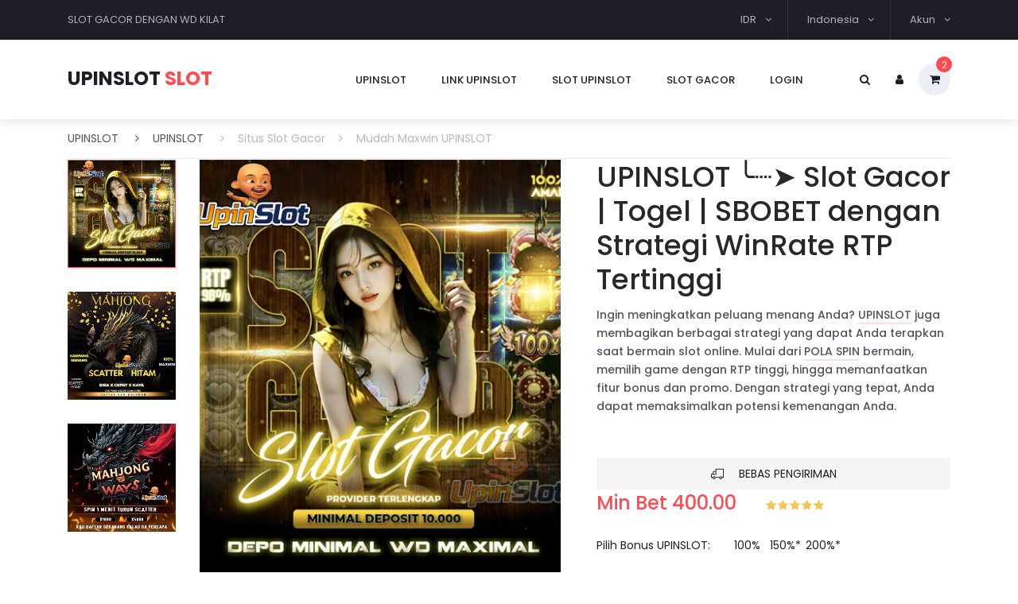

--- FILE ---
content_type: text/html
request_url: https://whatamigratefulfortoday.com/
body_size: 3940
content:
<!DOCTYPE html>
<html lang="id-ID">
<head>
<title>UPINSLOT ╰┈➤ Slot Gacor | Togel | SBOBET dengan Strategi WinRate RTP Tertinggi</title>
<meta charset="utf-8">
<meta http-equiv="X-UA-Compatible" content="IE=edge">
<meta http-equiv="Content-Language" content="id">
<meta name="viewport" content="width=device-width, initial-scale=1">
<meta name="keywords" content="UPINSLOT, game slot populer, slot online terbaik, berita slot terkini, review game slot, panduan slot online, strategi menang slot, tips slot online, promo slot terbaru, permainan slot populer, dunia slot online, informasi slot terkini, game slot terbaru, cara menang slot, slot gacor, slot mudah menang, slot jackpot, slot progresif, slot video, slot klasik">
<meta name="description" content="UPINSLOT adalah Situs terpercaya untuk Slot Gacor, Togel, dan SBOBET. Dilengkapi strategi WinRate & RTP tertinggi buat hasil main maksimal. Saatnya main cerdas, cuan deras!">
<link rel="canonical" href="https://whatamigratefulfortoday.com/">
<meta name="google-site-verification" content="bm8b77WdUu2zwEEz8B-MPmalg0C7l-1Z3CteOh3EONE" />
<meta property="og:site_name" content="Upinslot">
<meta property="og:url" content="https://whatamigratefulfortoday.com/">
<meta property="og:title" content="UPINSLOT ╰┈➤ Slot Gacor | Togel | SBOBET dengan Strategi WinRate RTP Tertinggi">
<meta property="og:type" content="product">
<meta property="og:description" content="UPINSLOT adalah Situs terpercaya untuk Slot Gacor, Togel, dan SBOBET. Dilengkapi strategi WinRate & RTP tertinggi buat hasil main maksimal. Saatnya main cerdas, cuan deras!">
<meta property="og:image" content="https://whatamigratefulfortoday.com/assets/img/upinslot-resmi-01.webp">
<meta name="geo.country" content="ID"><meta name="geo.region" content="ID"><meta name="tgn.nation" content="Indonesia"><meta name="language" content="ID"><meta name="author" content="Upinslot">
<meta property="og:image:secure_url" content="https://whatamigratefulfortoday.com/assets/img/upinslot-resmi-01.webp">
<meta property="og:image:width" content="1024">
<meta property="og:image:height" content="1024"><meta property="og:price:amount" content="400.00">
<meta property="og:price:currency" content="IDR"><meta name="twitter:site" content="@/"><meta name="twitter:card" content="summary_large_image">
<meta name="twitter:title" content="UPINSLOT ╰┈➤ Slot Gacor | Togel | SBOBET dengan Strategi WinRate RTP Tertinggi">
<meta name="twitter:description" content="UPINSLOT adalah Situs terpercaya untuk Slot Gacor, Togel, dan SBOBET. Dilengkapi strategi WinRate & RTP tertinggi buat hasil main maksimal. Saatnya main cerdas, cuan deras!">
<meta name="robots" content="index,follow">    
<link rel="amphtml" href="https://whatamigratefulfortoday.com/amf/">
<link href="https://whatamigratefulfortoday.com/assets/icon/favicon.png" rel="shortcut icon" type="image/png" />
<link rel="stylesheet" type="text/css" href="styles/bootstrap4/bootstrap.min.css">
<link href="plugins/font-awesome-4.7.0/css/font-awesome.min.css" rel="stylesheet" type="text/css">
<link rel="stylesheet" type="text/css" href="plugins/OwlCarousel2-2.2.1/owl.carousel.css">
<link rel="stylesheet" type="text/css" href="plugins/OwlCarousel2-2.2.1/owl.theme.default.css">
<link rel="stylesheet" type="text/css" href="plugins/OwlCarousel2-2.2.1/animate.css">
<link rel="stylesheet" href="plugins/themify-icons/themify-icons.css">
<link rel="stylesheet" type="text/css" href="plugins/jquery-ui-1.12.1.custom/jquery-ui.css">
<link rel="stylesheet" type="text/css" href="styles/single_styles.css">
<link rel="stylesheet" type="text/css" href="styles/single_responsive.css">
</head>
<script type="application/ld+json">
	{
	"@context": "https://schema.org",
	"@type": "Organization",
	"name": "UPINSLOT ╰┈➤ Slot Gacor | Togel | SBOBET dengan Strategi WinRate RTP Tertinggi",
	"alternateName": "Upinslot Slot Gacor Terbaik",
	"url": "https://whatamigratefulfortoday.com",
	"logo": "https://whatamigratefulfortoday.com/assets/img/upinslot-resmi-01.webp",
	"sameAs": "https://whatamigratefulfortoday.com"
	}
	</script>
	<script type="application/ld+json">
		{
		"@context": "https://schema.org",
		"@type": "Article",
		"mainEntityOfPage": {
		"@type": "WebPage",
		"@id": "https://whatamigratefulfortoday.com"
		},
		"headline": "UPINSLOT ╰┈➤ Slot Gacor | Togel | SBOBET dengan Strategi WinRate RTP Tertinggi",
		"description": "UPINSLOT adalah Situs terpercaya untuk Slot Gacor, Togel, dan SBOBET. Dilengkapi strategi WinRate & RTP tertinggi buat hasil main maksimal. Saatnya main cerdas, cuan deras!",
		"image": ["https://whatamigratefulfortoday.com/assets/img/upinslot-resmi-02.webp", "https://whatamigratefulfortoday.com/assets/img/upinslot-resmi-03.webp"],
		"author": {
		"@type": "Organization",
		"name": "Upinslot",
		"url": "https://whatamigratefulfortoday.com"
		},
		"publisher": {
		"@type": "Organization",
		"name": "Upinslot",
		"logo": {
		"@type": "ImageObject",
		"url": "assets/img/upinslot-resmi-01.webp"
		}
		},
		"datePublished": "2025-06-18T18:55:09+15:00",
		"dateModified": "2025-06-18T19:05:42+15:00"
		}
		</script>
		<script type="application/ld+json">
			{
			"@context": "https://schema.org",
			"@type": "Game",
			"name": "Slot Online",
			"author": { "@type": "Person", "name": "Upinslot" },
			"headline": "UPINSLOT ╰┈➤ Slot Gacor | Togel | SBOBET dengan Strategi WinRate RTP Tertinggi",
			"description": "UPINSLOT adalah Situs terpercaya untuk Slot Gacor, Togel, dan SBOBET. Dilengkapi strategi WinRate & RTP tertinggi buat hasil main maksimal. Saatnya main cerdas, cuan deras!",
			"keywords": ["Upinslot, slot gacor, bonus slot melimpah, WD cepat, slot online, game slot populer, maxwin, slot terbaik, slot online gacor, slot jackpot, permainan slot, slot online terpercaya, bonus besar, penarikan cepat, slot maxwin"],
			"image": "https://whatamigratefulfortoday.com/assets/img/upinslot-resmi-01.webp",
			"url": "https://whatamigratefulfortoday.com",
			"publisher": { "@type": "Organization", "name": "Slot Online" },
			"aggregateRating": { "@type": "AggregateRating", "ratingValue": "99", "bestRating": "100", "worstRating": "0", "ratingCount": "62222547" },
			"inLanguage": "id-ID"
			}
			</script>
<body>
<div class="super_container">
	<header class="header trans_300">

		<div class="top_nav">
			<div class="container">
				<div class="row">
					<div class="col-md-6">
						<div class="top_nav_left">Slot Gacor Dengan WD Kilat</div>
					</div>
					<div class="col-md-6 text-right">
						<div class="top_nav_right">
							<ul class="top_nav_menu">
								<li class="currency">
									<a href="#">
										IDR
										<i class="fa fa-angle-down"></i>
									</a>
									<ul class="currency_selection">
										<li><a href="#">IDR</a></li>
										<li><a href="#">USD</a></li>
									</ul>
								</li>
								<li class="language">
									<a href="#">
										Indonesia
										<i class="fa fa-angle-down"></i>
									</a>
									<ul class="language_selection">
										<li><a href="#">Indonesia</a></li>
										<li><a href="#">English</a></li>
									</ul>
								</li>
								<li class="account">
									<a href="#">
										Akun
										<i class="fa fa-angle-down"></i>
									</a>
									<ul class="account_selection">
										<li><a href="#"><i class="fa fa-sign-in" aria-hidden="true"></i>LOGIN</a></li>
										<li><a href="#"><i class="fa fa-user-plus" aria-hidden="true"></i>DAFTAR</a></li>
									</ul>
								</li>
							</ul>
						</div>
					</div>
				</div>
			</div>
		</div>
		<div class="main_nav_container">
			<div class="container">
				<div class="row">
					<div class="col-lg-12 text-right">
						<div class="logo_container">
							<a href="https://markisend.com/upinslot" target="_blank">UPINSLOT<span> SLOT</span></a>
						</div>
						<nav class="navbar">
							<ul class="navbar_menu">
								<li><a href="/">UPINSLOT</a></li>
								<li><a href="#">Link UPINSLOT</a></li>
								<li><a href="#">Slot UPINSLOT</a></li>
								<li><a href="#">SLOT GACOR</a></li>
								<li><a href="/">Login</a></li>
							</ul>
							<ul class="navbar_user">
								<li><a href="#"><i class="fa fa-search" aria-hidden="true"></i></a></li>
								<li><a href="#"><i class="fa fa-user" aria-hidden="true"></i></a></li>
								<li class="checkout">
									<a href="#">
										<i class="fa fa-shopping-cart" aria-hidden="true"></i>
										<span id="checkout_items" class="checkout_items">2</span>
									</a>
								</li>
							</ul>
							<div class="hamburger_container">
								<i class="fa fa-bars" aria-hidden="true"></i>
							</div>
						</nav>
					</div>
				</div>
			</div>
		</div>

	</header>

	<div class="fs_menu_overlay"></div>
	<div class="hamburger_menu">
		<div class="hamburger_close"><i class="fa fa-times" aria-hidden="true"></i></div>
		<div class="hamburger_menu_content text-right">
			<ul class="menu_top_nav">
				<li class="menu_item has-children">
					<a href="#">
						IDR
						<i class="fa fa-angle-down"></i>
					</a>
					<ul class="menu_selection">
						<li><a href="#">IDR</a></li>
						<li><a href="#">USD</a></li>
					</ul>
				</li>
				<li class="menu_item has-children">
					<a href="#">
						Indonesia
						<i class="fa fa-angle-down"></i>
					</a>
					<ul class="menu_selection">
						<li><a href="#">Indonesia</a></li>
						<li><a href="#">English</a></li>
					</ul>
				</li>
				<li class="menu_item has-children">
					<a href="#">
						Akun
						<i class="fa fa-angle-down"></i>
					</a>
					<ul class="menu_selection">
						<li><a href="#"><i class="fa fa-sign-in" aria-hidden="true"></i>LOGIN</a></li>
						<li><a href="#"><i class="fa fa-user-plus" aria-hidden="true"></i>DAFTAR</a></li>
					</ul>
				</li>
				<li class="menu_item"><a href="#">UPINSLOT</a></li>
				<li class="menu_item"><a href="#">Link UPINSLOT</a></li>
				<li class="menu_item"><a href="#">Slot UPINSLOT</a></li>
				<li class="menu_item"><a href="#">SLOT GACOR</a></li>
				<li class="menu_item"><a href="#">Login</a></li>
				<li class="menu_item"><a href="#">Kontak</a></li>
			</ul>
		</div>
	</div>

	<div class="container single_product_container">
		<div class="row">
			<div class="col">
				<div class="breadcrumbs d-flex flex-row align-items-center">
					<ul>
						<li><a href="/">UPINSLOT</a></li>
						<li><a href="/"><i class="fa fa-angle-right" aria-hidden="true"></i>UPINSLOT</a></li>
						<li class="active"><a href="#"><i class="fa fa-angle-right" aria-hidden="true"></i>Situs Slot Gacor</a>
							<li class="active"><a href="#"><i class="fa fa-angle-right" aria-hidden="true"></i>Mudah Maxwin UPINSLOT</a></li>
					</ul>
				</div>

			</div>
		</div>

		<div class="row">
			<div class="col-lg-7">
				<div class="single_product_pics">
					<div class="row">
						<div class="col-lg-3 thumbnails_col order-lg-1 order-2">
							<div class="single_product_thumbnails">
								<ul>
									<li class="active"><img src="assets/img/upinslot-resmi-01.webp" alt="Upinslot" data-image="assets/img/upinslot-resmi-01.webp"></li>
									<li><img src="assets/img/upinslot-resmi-02.webp" alt="banner upinslot" data-image="assets/img/upinslot-resmi-02.webp"></li>
									<li><img src="assets/img/upinslot-resmi-04.webp" alt="banner upinslot" data-image="assets/img/upinslot-resmi-04.webp"></li>
								</ul>
							</div>
						</div>
						<div class="col-lg-9 image_col order-lg-2 order-1">
							<div class="single_product_image">
								<div class="single_product_image_background" style="background-image:url(assets/img/upinslot-resmi-01.webp)"></div>
							</div><br>
							<a href="https://markisend.com/upinslot" target="_blank" style="display: inline-block; max-width: 100%;">
								<img src="assets/icon/daftar-upinslot.gif" alt="banner upinslot" data-image="assets/icon/daftar-upinslot.gif" 
									 style="width: 300px; max-width: 100%; height: auto; display: block;">
							</a>
						</div>
					</div>
				</div>
			</div>
			<div class="col-lg-5">
				<div class="product_details">
					<div class="product_details_title">
						<h2>UPINSLOT ╰┈➤ Slot Gacor | Togel | SBOBET dengan Strategi WinRate RTP Tertinggi</h2>
						<p>Ingin meningkatkan peluang menang Anda? <a href="/">UPINSLOT</a> juga membagikan berbagai strategi yang dapat Anda terapkan saat bermain slot online. Mulai dari <a href="/">POLA SPIN</a> bermain, memilih game dengan RTP tinggi, hingga memanfaatkan fitur bonus dan promo. Dengan strategi yang tepat, Anda dapat memaksimalkan potensi kemenangan Anda.</p>
					</div>
					<div class="free_delivery d-flex flex-row align-items-center justify-content-center">
						<span class="ti-truck"></span><span>Bebas Pengiriman</span>
					</div>
					<div class="product_price">Min Bet 400.00</div>
					<ul class="star_rating">
						<li><i class="fa fa-star" aria-hidden="true"></i></li>
						<li><i class="fa fa-star" aria-hidden="true"></i></li>
						<li><i class="fa fa-star" aria-hidden="true"></i></li>
						<li><i class="fa fa-star" aria-hidden="true"></i></li>
						<li><i class="fa fa-star" aria-hidden="true"></i></li>
					</ul>
					<div class="product_color">
						<span>Pilih Bonus UPINSLOT:</span>
						<ul>
							<li>100%</li>
							<li>150%*</li>
							<li>200%*</li>
						</ul>
					</div>
					<div class="quantity d-flex flex-column flex-sm-row align-items-sm-center">
						<span>Quantity:</span>
						<div class="quantity_selector">
							<span class="minus"><i class="fa fa-minus" aria-hidden="true"></i></span>
							<span id="quantity_value">1</span>
							<span class="plus"><i class="fa fa-plus" aria-hidden="true"></i></span>
						</div>
						<div class="red_button add_to_cart_button"><a href="https://markisend.com/upinslot" target="_blank">Login | Daftar</a></div>
						<div class="product_favorite d-flex flex-column align-items-center justify-content-center"></div>
					</div>
				</div>
			</div>
		</div>

	</div>
	<div class="benefit">
		<div class="container">
			<div class="row benefit_row">
				<div class="col-lg-3 benefit_col">
					<div class="benefit_item d-flex flex-row align-items-center">
						<div class="benefit_icon"><i class="fa fa-truck" aria-hidden="true"></i></div>
						<div class="benefit_content">
							<h6>Bebas Kirim</h6>
							<p>Penfiriman Gratis Slot Indonesia</p>
						</div>
					</div>
				</div>
				<div class="col-lg-3 benefit_col">
					<div class="benefit_item d-flex flex-row align-items-center">
						<div class="benefit_icon"><i class="fa fa-money" aria-hidden="true"></i></div>
						<div class="benefit_content">
							<h6>TANPA BIAYA TAMBAHAN</h6>
							<p>Transfer Bank & e-wallet</p>
						</div>
					</div>
				</div>
				<div class="col-lg-3 benefit_col">
					<div class="benefit_item d-flex flex-row align-items-center">
						<div class="benefit_icon"><i class="fa fa-undo" aria-hidden="true"></i></div>
						<div class="benefit_content">
							<h6>GARANSI KEMENANGAN</h6>
							<p>Ga WD? Saldo Kembali 100%</p>
						</div>
					</div>
				</div>
				<div class="col-lg-3 benefit_col">
					<div class="benefit_item d-flex flex-row align-items-center">
						<div class="benefit_icon"><i class="fa fa-clock-o" aria-hidden="true"></i></div>
						<div class="benefit_content">
							<h6>LIVECHAT 24/7</h6>
							<p>CS Pintar, Ramah & Cantik</p>
						</div>
					</div>
				</div>
			</div>
		</div>
	</div>
	<div class="newsletter">
		<div class="container">
			<div class="row">
				<div class="col-lg-6">
					<div class="newsletter_text d-flex flex-column justify-content-center align-items-lg-start align-items-md-center text-center">
						<h4>Tambahan Bonus</h4>
						<p>UPINSLOT ╰┈➤ Slot Gacor | Togel | SBOBET dengan Strategi WinRate RTP Tertinggi</p>
					</div>
				</div>
				<div class="col-lg-6">
					<form action="post">
						<div class="newsletter_form d-flex flex-md-row flex-column flex-xs-column align-items-center justify-content-lg-end justify-content-center">
							<input id="newsletter_email" type="email" placeholder="Game slot gacor terbaik" required="required" data-error="Valid email is required.">
							<button id="newsletter_submit" type="submit" class="newsletter_submit_btn trans_300" value="Submit">Berlangganan</button>
						</div>
					</form>
				</div>
			</div>
		</div>
	</div>
	<footer class="footer">
		<div class="container">
			<div class="row">
				<div class="col-lg-6">
					<div class="footer_nav_container d-flex flex-sm-row flex-column align-items-center justify-content-lg-start justify-content-center text-center">
						<ul class="footer_nav">
							<li><a href="#">Slot Gacor UPINSLOT</a></li>
							<li><a href="https://markisend.com/upinslot" target="_blank">Daftar</a></li>
							<li><a href="https://markisend.com/upinslot" target="_blank">Login</a></li>
						</ul>
					</div>
				</div>
				<div class="col-lg-6">
					<div class="footer_social d-flex flex-row align-items-center justify-content-lg-end justify-content-center">
						<ul>
							<li><a href="#"><i class="fa fa-facebook" aria-hidden="true"></i></a></li>
							<li><a href="#"><i class="fa fa-twitter" aria-hidden="true"></i></a></li>
							<li><a href="#"><i class="fa fa-instagram" aria-hidden="true"></i></a></li>
							<li><a href="#"><i class="fa fa-skype" aria-hidden="true"></i></a></li>
							<li><a href="#"><i class="fa fa-pinterest" aria-hidden="true"></i></a></li>
						</ul>
					</div>
				</div>
			</div>
			<div class="row">
				<div class="col-lg-12">
					<div class="footer_nav_container">
						<div class="cr">©2025 All Rights Reserverd. <br><i class="fa fa-heart-o" aria-hidden="true"></i><a href="/" target="_blank"> whatamigratefulfortoday.com </a> &amp; <a href="/">UPINSLOT SEO Terminator </a></div>
					</div>
				</div>
			</div>
		</div>
	</footer>

</div>

<script src="js/jquery-3.2.1.min.js"></script>
<script src="styles/bootstrap4/popper.js"></script>
<script src="styles/bootstrap4/bootstrap.min.js"></script>
<script src="plugins/Isotope/isotope.pkgd.min.js"></script>
<script src="plugins/OwlCarousel2-2.2.1/owl.carousel.js"></script>
<script src="plugins/easing/easing.js"></script>
<script src="plugins/jquery-ui-1.12.1.custom/jquery-ui.js"></script>
<script src="js/single_custom.js"></script>
<script defer src="https://static.cloudflareinsights.com/beacon.min.js/vcd15cbe7772f49c399c6a5babf22c1241717689176015" integrity="sha512-ZpsOmlRQV6y907TI0dKBHq9Md29nnaEIPlkf84rnaERnq6zvWvPUqr2ft8M1aS28oN72PdrCzSjY4U6VaAw1EQ==" data-cf-beacon='{"version":"2024.11.0","token":"9e62f72f6da74ccaa59903d48e6c828e","r":1,"server_timing":{"name":{"cfCacheStatus":true,"cfEdge":true,"cfExtPri":true,"cfL4":true,"cfOrigin":true,"cfSpeedBrain":true},"location_startswith":null}}' crossorigin="anonymous"></script>
</body>

</html>


--- FILE ---
content_type: text/css
request_url: https://whatamigratefulfortoday.com/styles/single_responsive.css
body_size: 777
content:
@charset "utf-8";
/* CSS Document */

/******************************

[Table of Contents]

1. 1600px
2. 1440px
3. 1280px
4. 1199px
5. 1024px
6. 991px
7. 959px
8. 880px
9. 768px
10. 767px
11. 539px
12. 479px
13. 400px

******************************/


@media only screen and (max-width: 1600px)
{
	
}

/************
2. 1440px
************/

@media only screen and (max-width: 1540px)
{
	
}

/************
3. 1380px
************/

@media only screen and (max-width: 1380px)
{
	
}

/************
3. 1280px
************/

@media only screen and (max-width: 1280px)
{
	
}

/************
4. 1199px
************/

@media only screen and (max-width: 1199px)
{
	.single_product_thumbnails ul li
	{
		height: 110px;
	}
	.single_product_image
	{
		height: 436px;
	}
}

/************
5. 1024px
************/

@media only screen and (max-width: 1024px)
{
	
}

/************
6. 991px
************/

@media only screen and (max-width: 991px)
{
	h1{font-size: 48px;}
	h2{font-size: 36px;}
	.top_nav
	{
		display: none;
	}
	.navbar_menu
	{
		display: none;
	}
	.hamburger_container
	{
		display: block;
	}
	.single_product_container
	{
		margin-top: 100px;
	}
	.main_content
	{
		float: none;
		width: 100%;
		padding-left: 0px;
	}
	.image_col
	{
		padding-right: 15px;
	}
	.single_product_image
	{
		margin-bottom: 15px;
		height: 785px;
	}
	.single_product_thumbnails
	{
		height: auto;
	}
	.single_product_thumbnails ul li
	{
		display: inline-block;
		width: 110px;
		margin-bottom: 0px;
		margin-right: 10px;
	}
	.single_product_thumbnails ul li img
	{
		height: 100%;
	}
	.product_details
	{
		margin-top: 71px;
	}
	.reviews_col
	{
		padding-right: 15px;
	}
	.benefit_col
	{
		margin-bottom: 30px;
	}
	.benefit_col:last-child
	{
		margin-bottom: 0px;
	}
	.newsletter_text
	{
		height: auto;
		margin-top: 30px;
	}
	.newsletter_text p
	{
		margin-top: 5px;
	}
	.newsletter_form
	{
		height: auto;
		margin-top: 30px;
		margin-bottom: 40px;
	}
	.footer_nav_container
	{
		height: auto;
		margin-top: 65px;
	}
	.footer_social
	{
		height: auto;
		margin-top: 20px;
		margin-bottom: 65px;
	}
}

/************
7. 959px
************/

@media only screen and (max-width: 959px)
{
	
}

/************
8. 880px
************/

@media only screen and (max-width: 880px)
{
	
}

/************
9. 768px
************/

@media only screen and (max-width: 768px)
{
	
}

/************
10. 767px
************/

@media only screen and (max-width: 767px)
{
	h1{font-size: 36px;}
	h2{font-size: 24px;}
	h6{font-size: 12px;}
	.red_button a
	{
		font-size: 12px;
	}
	.tab_title
	{
		margin-bottom: 78px;
	}
	.tab_text_block
	{
		margin-bottom: 113px;
	}
	.tab_image
	{
		margin-bottom: 111px;
	}
	.single_product_image
	{
		height: 576px;
	}
	.benefit_col
	{
		margin-bottom: 15px;
	}
	.newsletter_form
	{
		margin-bottom: 40px;
	}
	.newsletter_submit_btn
	{
		margin-top: 15px;
	}
	.desc_last
	{
		margin-bottom: 0px;
	}
}

/************
11. 575px
************/

@media only screen and (max-width: 575px)
{
	p
	{
		font-size: 13px;
	}
	.hamburger_menu
	{
		right: -100%;
		width: 100%;
	}
	.single_product_image
	{
		height: calc((100vw - 30px) / 0.86);
	}
	.single_product_thumbnails ul li
	{
		width: 80px;
		height: 80px;
	}
	.single_product_thumbnails ul li img
	{
		height: auto;
		width: 100%;
	}
	.breadcrumbs ul li
	{
		margin-right: 10px;
	}
	.breadcrumbs ul li a
	{
		font-size: 13px;
	}
	.breadcrumbs ul li i
	{
		margin-right: 12px;
	}
	.quantity
	{
		height: auto;
	}
	.quantity_selector
	{
		height: 40px;
		margin-left: 0px;
		margin-top: 15px;
	}
	.add_to_cart_button
	{
		margin-left: 0px;
		margin-top: 15px;
	}
	.product_favorite
	{
		margin-left: 0px;
		margin-top: 15px;
		height: 40px;
	}
	.tab
	{
		margin-right: 30px;
	}
	.tab span
	{
		font-size: 14px;
	}
	.tab_title h4
	{
		font-size: 20px;
	}
	.review
	{
		padding-left: 0px;
	}
	.review_date
	{
		margin-top: 15px;
	}
	.add_review
	{
		margin-top: 44px;
	}
	.user_rating .star_rating
	{
		margin-left: 0px;
		margin-top: 7px;
	}
	.cr
	{
		display: block;
		margin-right: 0px;
		margin-bottom: 30px;
		font-size: 13px;
	}
	.footer_nav
	{
		margin-bottom: 20px;
	}
	.footer_nav li
	{
		display: block;
		margin-right: 0px;
	}
	.footer_nav li a
	{
		font-size: 13px;
	}
}

/************
11. 539px
************/

@media only screen and (max-width: 539px)
{
	
}

/************
12. 480px
************/

@media only screen and (max-width: 480px)
{
	
}

/************
13. 479px
************/

@media only screen and (max-width: 479px)
{
	.logo_container a
	{
		font-size: 12px;
	}
	.hamburger_container
	{
		margin-left: 25px;
	}
	.hamburger_container i
	{
		font-size: 16px;
	}
	.hamburger_close
	{
		top: 14px;
		right: 4px;
	}
	.hamburger_close i
	{
		font-size: 20px;
	}
	.hamburger_menu_content
	{
		padding-right: 15px;
		padding-top: 70px;
	}
	.menu_item
	{
		border-bottom-color: rgba(181, 174, 196, 0.5);
	}
	.menu_item > a
	{
		font-size: 12px;
		line-height: 35px;
		height: 35px;
	}
	.menu_selection li a
	{
		font-size: 12px;
		line-height: 35px;
		height: 35px;
	}
	.navbar
	{
		height: 70px;
	}
	.navbar_user li a
	{
		width: 30px;
		height: 30px;
		font-size: 12px;
	}
	.checkout_items
	{
		width: 15px;
		height: 15px;
		font-size: 10px;		
	}
	.add_to_cart_button
	{
		margin-top: 20px;
	}
	.section_title::after
	{
	    top: calc(100% + 8px);
	    height: 3px;
	}
	.newsletter_form
	{
		margin-top: 22px;
	}
	.newsletter_text h4
	{
		font-size: 20px;
	}
	.newsletter_text p
	{
		font-size: 13px;
		margin-top: 5px;
	}
	.newsletter_submit_btn
	{
		font-size: 12px;
	}
	#newsletter_email
	{
		height: 40px;
		width: 100%;
		padding-left: 15px;
	}
	.newsletter_submit_btn
	{
		height: 36px;
		width: 130px;
	}
	#newsletter_email::-webkit-input-placeholder
	{
		font-size: 12px !important;
	}
	#newsletter_email:-moz-placeholder /* older Firefox*/
	{
		font-size: 12px !important;
	}
	#newsletter_email::-moz-placeholder /* Firefox 19+ */ 
	{
		font-size: 12px !important;
	} 
	#newsletter_email:-ms-input-placeholder
	{ 
		font-size: 12px !important;
	}
	#newsletter_email::input-placeholder
	{
		font-size: 12px !important;
	}
	.review_submit_btn,
	.add_to_cart_button
	{
		font-size: 12px;
		width: 130px;
		height: 36px;
	}
	.footer_nav_container
	{
		margin-top: 35px;
	}
	.cr
	{
		margin-bottom: 20px;
	}
	.footer_nav
	{
		margin-bottom: 20px;
	}
	.footer_social
	{
		margin-top: 5px;
		margin-bottom: 30px;
	}
}

/************
14. 400px
************/

@media only screen and (max-width: 400px)
{
	
}